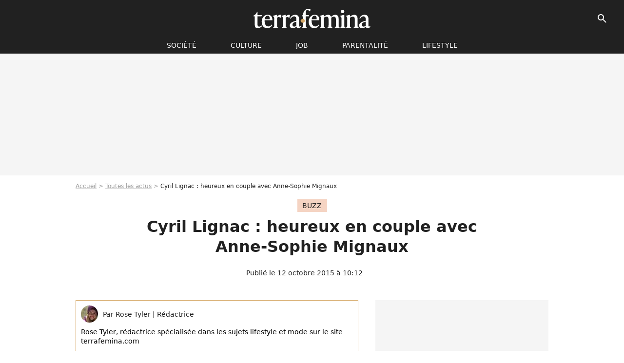

--- FILE ---
content_type: text/html; charset=UTF-8
request_url: https://www.terrafemina.com/article/cyril-lignac-heureux-en-couple-avec-anne-sophie-mignaux_a289971/1
body_size: 12494
content:
<!DOCTYPE html>
<html>
    <head>
        <meta charset="UTF-8">
        <meta name="robots" content="index,follow,max-snippet:-1,max-image-preview:large,max-video-preview:6" />
                <meta name="viewport" content="width=device-width, initial-scale=1.0, maximum-scale=1.0, minimum-scale=1.0, user-scalable=no">
        <title>Cyril Lignac : heureux en couple avec Anne-Sophie Mignaux - Terrafemina</title>
            
                                                                            
        
            <meta property="og:url" content="https://www.terrafemina.com/article/cyril-lignac-heureux-en-couple-avec-anne-sophie-mignaux_a289971/1">
    
    
    
    
                    <meta property="article:published_time" content="2015-10-12T10:12:00+02:00">
    
                    <meta property="article:modified_time" content="2015-10-12T10:12:00+02:00">
    
    
                        <meta property="article:tag" content="Buzz" />
            
        <meta name="keywords" content="" />
        <meta name="Googlebot" content="noarchive" />
        <meta name="author" content="Terrafemina" />
        <meta name="country" content="France" />
        <meta name="geo.country" content="FR" />
                <meta name="description" content="Très discret sur sa vie privée, Cyril Lignac a récemment osé la sortie officielle en amoureux lors du défilé Bonpoint à l&amp;#039;Orangerie du Jardin du Luxembourg à l&amp;#039;occasion des 40 ans de la marque le 3 octobre 2015. Un couple qui semble très amoureux." />
                        <meta name="twitter:site" content="@terrafemina" />
                    <meta property="og:type" content="article" />
        <meta name="twitter:card" content="summary_large_image" />
                <meta property="og:title" content="Cyril Lignac : heureux en couple avec Anne-Sophie Mignaux" />
        <meta name="twitter:title" content="Cyril Lignac : heureux en couple avec Anne-Sophie Mignaux" />
                        <meta property="og:description" content="Très discret sur sa vie privée, Cyril Lignac a récemment osé la sortie officielle en amoureux lors du défilé Bonpoint à l&amp;#039;Orangerie du Jardin du Luxembourg à l&amp;#039;occasion des 40 ans de la marque le 3 octobre 2015. Un couple qui semble très amoureux." />
        <meta name="twitter:description" content="Très discret sur sa vie privée, Cyril Lignac a récemment osé la sortie officielle en amoureux lors du défilé Bonpoint à l&amp;#039;Orangerie du Jardin du Luxembourg à l&amp;#039;occasion des 40 ans de la marque le 3 octobre 2015. Un couple qui semble très amoureux." />
                            <meta property="og:image" content="https://static1.terrafemina.com/articles/1/28/99/71/@/342246-cyril-lignac-diner-des-grands-chefs-1200x630-1.jpg" />
    <meta name="twitter:image" content="https://static1.terrafemina.com/articles/1/28/99/71/@/342246-cyril-lignac-diner-des-grands-chefs-1200x630-1.jpg" />
                                                
        <link rel="shortcut icon" type="image/x-icon" href="https://static1.terrafemina.com/build/tf_fr/favicon.bb8044dc.png">
        <link rel="icon" type="image/ico" href="https://static1.terrafemina.com/build/tf_fr/favicon.bb8044dc.png">

                        
                        <link rel="preload" href="https://static1.terrafemina.com/build/tf_fr/logo_brand_main.0b5ba459.svg" as="image" />
        
    
            
            
                    <link rel="preload" href="https://static1.terrafemina.com/build/tf_fr/article-7815508d75596e3709d8.css" as="style" />
        <link rel="stylesheet" href="https://static1.terrafemina.com/build/tf_fr/article-7815508d75596e3709d8.css">
    
                
        
<script type="text/javascript">
(function(global) {
    var fontCss           = localStorage.getItem('pp_font_code');
    var distantFontHash   = localStorage.getItem('pp_font_url');
    var currentFontHash   = "https\u003A\/\/static1.terrafemina.com\/build\/tf_fr\/fonts_standalone\u002D839a86215bf0d18acd64.css";

    if (fontCss && distantFontHash && (distantFontHash === currentFontHash)) {
        var style           = document.createElement('style');
            style.type      = 'text/css';
            style.innerHTML = fontCss;

        document.head.appendChild(style);
    }
}(window));
</script>

            </head>

    
    <body class="article-universe articlepage-route ">
    
                <div class="sub-body">
            

<header id="header-main" class="header-main js-header-main">
    <div class="header-top">
        <div class="header-top-left">
            <i id="header-main-menu-icon" class="header-main-menu-icon ui-icons">menu</i>
            <i id="header-main-close-icon" class="header-main-close-icon ui-icons">close2</i>
        </div>

                                <span class="js-b16 1F header-main-logo" aria-label="Accueil">
                <img
                    class="header-logo"
                    src="https://static1.terrafemina.com/build/tf_fr/logo_brand_main.0b5ba459.svg"
                    alt="Terrafemina"
                    width="202"
                    height="50"
                >
            </span>
                    
        <div class="header-top-right">
                        <div class="header-main-btn-holder">
                                    
                                                </div>
            
                                        <i id="header-main-search-icon" class="ui-icons header-main-search-icon">search</i>
                    </div>
    </div>

                        <nav id="header-nav-panel" class="header-bottom header-nav-unloaded"  data-subnav="/api/menu" >
            
                
    <div class="header-main-dropdown-container js-nav-item-holder">
        <div class="header-main-category">
                            <span class="js-b16 1FCB4A4C1FC24F424643CB433FCB21232C2C header-main-nav-link ">société</span>
            
                            <i class="header-icon-more ui-icons">chevron_bot</i>
                <i class="header-icon-next ui-icons js-btn-expand-subnav">chevron_right</i>
                    </div>

                    <div class="header-main-subcategory js-subnav-item-holder" data-key="societe"></div>
            </div>
            
                
    <div class="header-main-dropdown-container js-nav-item-holder">
        <div class="header-main-category">
                            <span class="js-b16 1FCB4A4C1F42C348CBC3C1433FCB2122262C header-main-nav-link ">Culture</span>
            
                            <i class="header-icon-more ui-icons">chevron_bot</i>
                <i class="header-icon-next ui-icons js-btn-expand-subnav">chevron_right</i>
                    </div>

                    <div class="header-main-subcategory js-subnav-item-holder" data-key="culture"></div>
            </div>
            
                
    <div class="header-main-dropdown-container js-nav-item-holder">
        <div class="header-main-category">
                            <span class="js-b16 1FCB4A4C1FCBC14AC44A46483FCB22222C header-main-nav-link ">Job</span>
            
                            <i class="header-icon-more ui-icons">chevron_bot</i>
                <i class="header-icon-next ui-icons js-btn-expand-subnav">chevron_right</i>
                    </div>

                    <div class="header-main-subcategory js-subnav-item-holder" data-key="job"></div>
            </div>
            
                
    <div class="header-main-dropdown-container js-nav-item-holder">
        <div class="header-main-category">
                            <span class="js-b16 1FCB4A4C1F4349444A49CBC23FCB262B2C header-main-nav-link ">Parentalité</span>
            
                            <i class="header-icon-more ui-icons">chevron_bot</i>
                <i class="header-icon-next ui-icons js-btn-expand-subnav">chevron_right</i>
                    </div>

                    <div class="header-main-subcategory js-subnav-item-holder" data-key="parentalite"></div>
            </div>
            
                
    <div class="header-main-dropdown-container js-nav-item-holder">
        <div class="header-main-category">
                            <span class="js-b16 1FCB4A4C1F48464443C2CBC648433FCB212B2521 header-main-nav-link ">Lifestyle</span>
            
                            <i class="header-icon-more ui-icons">chevron_bot</i>
                <i class="header-icon-next ui-icons js-btn-expand-subnav">chevron_right</i>
                    </div>

                    <div class="header-main-subcategory js-subnav-item-holder" data-key="lifestyle"></div>
            </div>
</nav>
            
        <div id="header-main-search-container" class="header-main-search-container">
        <div id="header-main-search-canceled" class="header-main-search-canceled">Annuler</div>

        
<form method="post" action="/rechercher" class="search-form js-search">
    <label for="search_bar" class="search-form-label" aria-label="Rechercher sur Terrafemina"><i class="search-form-picto ui-icons">search</i></label>
    <input
        id="search_bar"
        name="q"
        type="text"
        class="search-form-input js-input-txt"
        placeholder="Rechercher sur Terrafemina"
    />
    <button type="submit" class="search-form-submit js-submit-form" disabled aria-label="__label.header.search.submit">
        OK
    </button>
</form></div>
    </header>
                    
            
    

                            



    


<div class="ad-placement ad-placement-header ad-placeholder">
                    <div class="ad-logo"></div>    
    <div class="ad-container">
        
                    <div class="ad-item "
                id="jad-header-01"
                data-position="header"
                data-device="all"
                data-keywords="%7B%22special-targeting%22%3A%22header%22%7D">
            </div>
            </div>
</div>

            
            <main class="main-content" id="main-content">
                            <div class="breadcrumb">
    <a class="item" href="/">Accueil</a><a class="item" href="/news/1">Toutes les actus</a><h1 class="item" role="heading" aria-level="1">Cyril Lignac : heureux en couple avec Anne-Sophie Mignaux</h1></div>            
                                

<div class="article-title-container mg-container">
            <div class="article-title-label">
            
                                    
                    
        
            
        
        
            <span class="label label-type-univers">
                    Buzz
                </span>
    
            
            
                    </div>
    
                                                        
    
    
    
    <div class="title-page-container"
            >
                <div class="title-page-text">
        Cyril Lignac : heureux en couple avec Anne-Sophie Mignaux</div></div>


    
    <div class="article-title-published-container">
        <span class="article-title-published">
                            Publié le  12 octobre 2015 à 10:12
                    </span>
                    



<div class="share-container js-share"
            data-title="Cyril Lignac : heureux en couple avec Anne-Sophie Mignaux"
    
    
    
                
                                            
                            
         data-jan="{&quot;eventAction&quot;:[&quot;click&quot;],&quot;eventName&quot;:&quot;social_share&quot;,&quot;position_name&quot;:&quot;social_share_button&quot;}"
    
>
    <div class="icon-container article-title-share ">
        <i class="ui-icons icon-share icon-share">share</i>
    </div>

            <span class="txt-container">Partager</span>
    </div>
            </div>
</div>



                                <div class="gd-2-cols">
                                        <div class="left-col">
                            <section class="article-container">
                                        
            
        <div class="author-article-bio-container mg-content">
            <div class="author-article-bio-link-container">
                <img src="https://static1.terrafemina.com/authors/2/64/2/@/642-568ba6436f75f-35x35-1.jpg"
                    class="author-article-picture"
                    width="35"
                    height="35"
                />

                <span class="author-article-bio-link-span">
                    Par

                    <span class="author-article-bio-name">
                                            Rose  Tyler
                                        </span>

                    |

                    <span class="author-article-bio-status">
                                            Rédactrice
                                        </span>
                </span>
            </div>

                        <div class="author-article-bio-description">
                Rose Tyler, rédactrice spécialisée dans les sujets lifestyle et mode sur le site terrafemina.com
            </div>
            
                                                </div>
                        
                    
<div class="article-headline mg-content">
    Très discret sur sa vie privée, Cyril Lignac a récemment osé la sortie officielle en amoureux lors du défilé Bonpoint à l'Orangerie du Jardin du Luxembourg à l'occasion des 40 ans de la marque le 3 octobre 2015. Un couple qui semble très amoureux.
</div>
        
        <div class="mg-container js-editorial-content" id="article-content">
            
    <div data-src="https://printaudio.360.audion.fm/public/playerScripts/v1/collections/b1cJFL8lGRdd/player.js" class="audion-reader mg-content" id="audion_player_placeholder"></div>
                
        
        
        
        
    <div class="main-media-container mg-content">
                    
            
            

        


        
<div class="player-container js-media-player player-main"  id="player-main">
                                                        
                    <div class="player-item"
        
                    data-playlist-id="x9qkpk"
        
                    data-media-id="0"
        
        
                    data-position="playertop"
        
                    data-smart-mute="1"
        
        data-player-id="x1j452"
    >
        <div class="player-anchor" >
                            <img class="player-thumbnail" src="https://static1.terrafemina.com/articles/1/28/99/71/@/342246-cyril-lignac-diner-des-grands-chefs-580x326-1.jpg" width="580" height="326" >
                    </div>
    </div>
                        
                </div>

                                </div>







    
                            

    

    
    

<div class="ad-placement ad-placement-atf mg-content ad-only-mobile ad-placeholder ad-entitled">
                    <div class="ad-logo"></div>    
    <div class="ad-container">
                                <div class="ad-title">La suite après la publicité</div>
        
                    <div class="ad-item "
                id="jad-atf_mobile-01"
                data-position="rectangle_atf"
                data-device="mobile"
                data-keywords="%5B%5D">
            </div>
            </div>
</div>

                                            
                                            
                        
        
                        <div class="block-text">
            <p>Alors que la quatrième saison de l'émission "Le meilleur pâtissier" débutera dans quelques jours sur M6, Cyril Lignac – <a href="/article/cyril-lignac-le-chef-chouchou-des-francais-est-il-en-couple-ou-celibataire-_a231362/1">habituellement très réservé au sujet de sa vie privée</a> – a fait une apparition publique en compagnie de compagne lors du défilé Bonpoint à l'Orangerie du Jardin du Luxembourg à l'occasion des 40 ans de la marque le 3 octobre 2015. Une façon d'officialiser sa belle histoire d'amour avec Anne-Sophie Mignaux si l'on se fie au site BestImage qui publie le cliché du couple.</p><p>Un couple qui vivrait le parfait amour depuis quelques mois seulement puisqu'Anne-Sophie Mignaux était en couple avec Emmanuel Perrotin au début de l'année 2015. Pour le moment, ni la consultante mode ni le célèbre cuisinier ne se sont exprimés au sujet de ce coup de coeur mutuel.</p><div class="title-h2">Des envies de paternité</div><p>Déjà en 2013, <a href="/article/cyril-lignac-bientot-papan_a164872/1">Cyril Lignac confiait son envie de devenir papa</a> dans les années à venir, même s'il avouait manquer terriblement de temps et surtout ne pas encore avoir rencontré la bonne personne :</p><p>"Hein, moi ? Je viens d'ouvrir une deuxième pâtisserie dans Paris [...] c'est déjà bien non ? Bon, bien sûr, j'ai envie d'avoir un enfant, comme la plupart des gens, mais il faut laisser la nature faire les choses..."</p><p>Voilà qui est peut-être chose faite grâce à la pétillante Anne-Sophie Mignaux qui est de son côté déjà maman. Une belle occasion pour Cyril Lignac de s'entraîner un peu à la paternité avant de se lancer !</p>
        </div>
        
                    
        </div>
    </section>

        
        <section class="mg-container js-embed" data-type="outbrain">
                <!-- OUTBRAIN -->
<div class="OUTBRAIN"
     data-src="https://www.terrafemina.com/article/cyril-lignac-heureux-en-couple-avec-anne-sophie-mignaux_a289971/1"
     data-widget-id="AR_6"
     data-ob-template="terrafemina"
></div>
<!-- OUTBRAIN -->

    </section>

            <section class="mg-container" >
                            
                
                    
    
    
    
    <div class="title-section-container"
            >
                <div class="title-section-text">
        Mots clés</div></div>



            
                                        <a class="tag-card" href="/tag/buzz_t2472">
            Buzz
        </a>
                                            <span class="js-b16 1FCB4A4C1FC0434FC048433FCB2A2B2021 tag-card">
            people
        </span>
            </section>
                        </div>
                    
                                        <div class="right-col">
                                                                                


    
    

    
<div class="ad-placement ad-placement-atf mg-container ad-only-desk ad-placeholder ad-sticky">
                    <div class="ad-logo"></div>    
    <div class="ad-container">
        
                    <div class="ad-item "
                id="jad-atf_desktop-01"
                data-position="rectangle_atf"
                data-device="desktop"
                data-keywords="%5B%5D">
            </div>
            </div>
</div>

     
    
    
    <section class="rc-section mg-container">
                            
                
                    
    
    
    
    <div class="title-section-container"
            >
                <div class="title-section-text">
        Sur le même thème</div></div>


    
    <div class="rc-content gd gd-gap-15 gd-s-1">
                                    




        












                



    


    


                        








<article class="news-card news-card-1 news-card-row"     >
    <!-- news card picture -->
                        
            
                    
        
                    
                
                
    
    
    
    
        
                
        <figure class="thumbnail news-card-picture thumbnail-1-1 thumbnail-cover"
                    >
                                    
                            
            
                            
        <img class="thumb-img-100 thumb-img"
            src="https://static1.terrafemina.com/uploads/49/8f/9c/8d/7ecdaa192fd123b6-105x105-1.jpg"
            alt="Il a caché son homosexualité à cause de ses origines ? Le secret de cette popstar des années 90 enfin révélé des années après sa disparition"
            width="105"
            height="105"
            loading="lazy"
                
            role="presentation"
        />

            
        
        
                </figure>

        
            
    <div class="news-card-info">
                                                        <div class="news-card-label-container">
                                                                                    
                    
        
            
        
        
            <span class="label label-type-univers">
                    musique
                </span>
    
                                            </div>
                            
                                                
                                                    <div
                    class="news-card-title"
                                    >

                                            <a href="/article/il-a-cache-son-homosexualite-a-cause-de-ses-origines-le-secret-de-cette-popstar-des-annees-90-enfin-revele-des-annees-apres-sa-disparition_a376406/1" class="news-card-link"      role="link" aria-label="Il a caché son homosexualité à cause de ses origines ? Le secret de cette popstar des années 90 enfin révélé des années après sa disparition">Il a caché son homosexualité à cause de ses origines ? Le secret de cette popstar des années 90 enfin révélé des années après sa disparition</a>
                    
                </div>
                            
                                                
                                                        <div class="news-card-date">16 septembre 2025</div>
                                        </div>
</article>

                            




        












                



    


    


                        








<article class="news-card news-card-1 news-card-row"     >
    <!-- news card picture -->
                        
            
                    
        
                    
                
                
    
    
    
    
        
                
        <figure class="thumbnail news-card-picture thumbnail-1-1 thumbnail-cover"
                    >
                                    
                            
            
                            
        <img class="thumb-img-100 thumb-img"
            src="https://static1.terrafemina.com/uploads/57/0f/97/0c/d0d4bb2581c12f59-105x105-1.jpg"
            alt="&quot;Trop sexy&quot; : Zac Efron en couple avec cette actrice culte des années 2010 ? Les fans sont sidérés par ces images des stars en maillot de bain et bikini"
            width="105"
            height="105"
            loading="lazy"
                
            role="presentation"
        />

            
        
        
                </figure>

        
            
    <div class="news-card-info">
                                                        <div class="news-card-label-container">
                                                                                    
                    
        
            
        
        
            <span class="label label-type-univers">
                    series
                </span>
    
                                            </div>
                            
                                                
                                                    <div
                    class="news-card-title"
                                    >

                                            <a href="/article/trop-sexy-zac-efron-en-couple-avec-cette-actrice-culte-des-annees-2010-les-fans-sont-sideres-par-ces-images-des-stars-en-maillot-de-bain-et-bikini_a376438/1" class="news-card-link"      role="link" aria-label="&quot;Trop sexy&quot; : Zac Efron en couple avec cette actrice culte des années 2010 ? Les fans sont sidérés par ces images des stars en maillot de bain et bikini">&quot;Trop sexy&quot; : Zac Efron en couple avec cette actrice culte des années 2010 ? Les fans sont sidérés par ces images des stars en maillot de bain et bikini</a>
                    
                </div>
                            
                                                
                                                        <div class="news-card-date">19 septembre 2025</div>
                                        </div>
</article>

                            




        












                



    


    


                        








<article class="news-card news-card-1 news-card-row"     >
    <!-- news card picture -->
                        
            
                    
        
                    
                
                
    
    
    
    
        
                
        <figure class="thumbnail news-card-picture thumbnail-1-1 thumbnail-cover"
                    >
                                    
                            
            
                            
        <img class="thumb-img-100 thumb-img"
            src="https://static1.terrafemina.com/uploads/4b/62/09/6d/a94a98a264858828-105x105-1.jpg"
            alt="&quot;Elle peut trouver mieux&quot; : ce couple-star très culte des années 2010 se sépare après 5 ans de relation, les fans réagissent intensément"
            width="105"
            height="105"
            loading="lazy"
                
            role="presentation"
        />

            
        
        
                </figure>

        
            
    <div class="news-card-info">
                                                        <div class="news-card-label-container">
                                                                                    
                    
        
            
        
        
            <span class="label label-type-univers">
                    people
                </span>
    
                                            </div>
                            
                                                
                                                    <div
                    class="news-card-title"
                                    >

                                            <a href="/article/elle-peut-trouver-mieux-ce-couple-star-tres-culte-des-annees-2010-se-separe-apres-5-ans-de-relation-les-fans-reagissent-intensement_a376381/1" class="news-card-link"      role="link" aria-label="&quot;Elle peut trouver mieux&quot; : ce couple-star très culte des années 2010 se sépare après 5 ans de relation, les fans réagissent intensément">&quot;Elle peut trouver mieux&quot; : ce couple-star très culte des années 2010 se sépare après 5 ans de relation, les fans réagissent intensément</a>
                    
                </div>
                            
                                                
                                                        <div class="news-card-date">12 septembre 2025</div>
                                        </div>
</article>

                            




        












                



    


    


                        








<article class="news-card news-card-1 news-card-row"     >
    <!-- news card picture -->
                        
            
                    
        
                    
                
                
    
    
    
    
        
                
        <figure class="thumbnail news-card-picture thumbnail-1-1 thumbnail-cover"
                    >
                                    
                            
            
                            
        <img class="thumb-img-100 thumb-img"
            src="https://static1.terrafemina.com/uploads/cc/3e/6d/3c/7920ce52c6c1f04f-105x105-1.jpg"
            alt="&quot;Elle a morflé&quot;, &quot;Il l&#039;a contaminée ?&quot; : l&#039;un des couples les plus sulfureux des années 2000 se reforme sur le tapis rouge et subit la haine des internautes"
            width="105"
            height="105"
            loading="lazy"
                
            role="presentation"
        />

            
        
        
                </figure>

        
            
    <div class="news-card-info">
                                                        <div class="news-card-label-container">
                                                                                    
                    
        
            
        
        
            <span class="label label-type-univers">
                    couple
                </span>
    
                                            </div>
                            
                                                
                                                    <div
                    class="news-card-title"
                                    >

                                            <a href="/article/elle-a-morfle-il-la-contaminee-lun-des-couples-les-plus-sulfureux-des-annees-2000-se-reforme-sur-le-tapis-rouge-et-subit-la-haine-des-internautes_a376385/1" class="news-card-link"      role="link" aria-label="&quot;Elle a morflé&quot;, &quot;Il l&#039;a contaminée ?&quot; : l&#039;un des couples les plus sulfureux des années 2000 se reforme sur le tapis rouge et subit la haine des internautes">&quot;Elle a morflé&quot;, &quot;Il l&#039;a contaminée ?&quot; : l&#039;un des couples les plus sulfureux des années 2000 se reforme sur le tapis rouge et subit la haine des internautes</a>
                    
                </div>
                            
                                                
                                                        <div class="news-card-date">12 septembre 2025</div>
                                        </div>
</article>

                            




        












                



    


    


                        








<article class="news-card news-card-1 news-card-row"     >
    <!-- news card picture -->
                        
            
                    
        
                    
                
                
    
    
    
    
        
                
        <figure class="thumbnail news-card-picture thumbnail-1-1 thumbnail-cover"
                    >
                                    
                            
            
                            
        <img class="thumb-img-100 thumb-img"
            src="https://static1.terrafemina.com/uploads/b3/ff/1e/7a/0801eaf3d42b1e3d-105x105-2.jpg"
            alt="&quot;Arrête de put*** flirter avec mon fiancé&quot; : Sophie Turner révèle avoir provoqué la rupture d&#039;un couple phare d&#039;Hollywood (et c&#039;est fou)"
            width="105"
            height="105"
            loading="lazy"
                
            role="presentation"
        />

            
        
        
                </figure>

        
            
    <div class="news-card-info">
                                                        <div class="news-card-label-container">
                                                                                    
                    
        
            
        
        
            <span class="label label-type-univers">
                    people
                </span>
    
                                            </div>
                            
                                                
                                                    <div
                    class="news-card-title"
                                    >

                                            <span class="js-b16 [base64] news-card-link" role="link" aria-label="&quot;Arr&ecirc;te de put*** flirter avec mon fianc&eacute;&quot; : Sophie Turner r&eacute;v&egrave;le avoir provoqu&eacute; la rupture d&#039;un couple phare d&#039;Hollywood (et c&#039;est fou)">&quot;Arrête de put*** flirter avec mon fiancé&quot; : Sophie Turner révèle avoir provoqué la rupture d&#039;un couple phare d&#039;Hollywood (et c&#039;est fou)</span>
                    
                </div>
                            
                                                
                                                        <div class="news-card-date">16 août 2025</div>
                                        </div>
</article>

                            




        












                



    


    


                        








<article class="news-card news-card-1 news-card-row"     >
    <!-- news card picture -->
                        
            
                    
        
                    
                
                
    
    
    
    
        
                
        <figure class="thumbnail news-card-picture thumbnail-1-1 thumbnail-cover"
                    >
                                    
                            
            
                            
        <img class="thumb-img-100 thumb-img"
            src="https://static1.terrafemina.com/uploads/33/93/f2/39/72fad81d47370fa1-105x105-1.jpg"
            alt="Scènes de sexe gratuites, &quot;femmes-objets humiliées&quot; : Sophie Marceau dénonce les perversions du ciné français des années 80"
            width="105"
            height="105"
            loading="lazy"
                
            role="presentation"
        />

            
        
        
                </figure>

        
            
    <div class="news-card-info">
                                                        <div class="news-card-label-container">
                                                                                    
                    
        
            
        
        
            <span class="label label-type-univers">
                    Culture
                </span>
    
                                            </div>
                            
                                                
                                                    <div
                    class="news-card-title"
                                    >

                                            <span class="js-b16 [base64] news-card-link" role="link" aria-label="Sc&egrave;nes de sexe gratuites, &quot;femmes-objets humili&eacute;es&quot; : Sophie Marceau d&eacute;nonce les perversions du cin&eacute; fran&ccedil;ais des ann&eacute;es 80">Scènes de sexe gratuites, &quot;femmes-objets humiliées&quot; : Sophie Marceau dénonce les perversions du ciné français des années 80</span>
                    
                </div>
                            
                                                
                                                        <div class="news-card-date">13 janvier 2026</div>
                                        </div>
</article>

                        </div>

                        </section>
     
    
    
    <section class="rc-section mg-container">
                            
                
                    
    
    
    
    <div class="title-section-container"
            >
                <div class="title-section-text">
        Les articles similaires</div></div>


    
    <div class="rc-content gd gd-gap-15 gd-s-1">
                                    




        












                



    


    


                        








<article class="news-card news-card-1 news-card-row"     >
    <!-- news card picture -->
                        
            
                    
        
                    
                
                
    
    
    
    
        
                
        <figure class="thumbnail news-card-picture thumbnail-1-1 thumbnail-cover"
                    >
                                    
                            
            
                            
        <img class="thumb-img-100 thumb-img"
            src="https://static1.terrafemina.com/uploads/61/7d/c6/7b/62e330ee8aac09df-105x105-1.jpg"
            alt="&quot;J&#039;avais compté les capotes&quot; : trompée par ce célèbre humoriste, cette star de télé-réalité se confie sans filtre sur les raisons de leur rupture"
            width="105"
            height="105"
            loading="lazy"
                
            role="presentation"
        />

            
        
        
                </figure>

        
            
    <div class="news-card-info">
                                                        <div class="news-card-label-container">
                                                                                    
                    
        
            
        
        
            <span class="label label-type-univers">
                    News essentielles
                </span>
    
                                            </div>
                            
                                                
                                                    <div
                    class="news-card-title"
                                    >

                                            <a href="/article/javais-compte-les-capotes-trompee-par-ce-celebre-humoriste-cette-star-de-tele-realite-se-confie-sans-filtre-sur-les-raisons-de-leur-rupture_a376391/1" class="news-card-link"      role="link" aria-label="&quot;J&#039;avais compté les capotes&quot; : trompée par ce célèbre humoriste, cette star de télé-réalité se confie sans filtre sur les raisons de leur rupture">&quot;J&#039;avais compté les capotes&quot; : trompée par ce célèbre humoriste, cette star de télé-réalité se confie sans filtre sur les raisons de leur rupture</a>
                    
                </div>
                            
                                                
                                                        <div class="news-card-date">13 septembre 2025</div>
                                        </div>
</article>

                            




        












                



    


    


                        








<article class="news-card news-card-1 news-card-row"     >
    <!-- news card picture -->
                        
            
                    
        
                    
                
                
    
    
    
    
        
                
        <figure class="thumbnail news-card-picture thumbnail-1-1 thumbnail-cover"
                    >
                                    
                            
            
                            
        <img class="thumb-img-100 thumb-img"
            src="https://static1.terrafemina.com/uploads/c2/97/d0/d2/380663a7a07eb6d7-105x105-1.jpg"
            alt="&quot;Qu&#039;est-ce qui lui est arrivé ?&quot;, &quot;Elle mange bien à la cantine&quot; : Léa Seydoux dévoile ses courbes dans une robe transparente et s&#039;attire les critiques des grossophobes"
            width="105"
            height="105"
            loading="lazy"
                
            role="presentation"
        />

            
        
        
                </figure>

        
            
    <div class="news-card-info">
                                                        <div class="news-card-label-container">
                                                                                    
                    
        
            
        
        
            <span class="label label-type-univers">
                    News essentielles
                </span>
    
                                            </div>
                            
                                                
                                                    <div
                    class="news-card-title"
                                    >

                                            <a href="/article/quest-ce-qui-lui-est-arrive-elle-mange-bien-a-la-cantine-lea-seydoux-devoile-ses-courbes-dans-une-robe-transparente-et-sattire-les-critiques-des-grossophobes_a376331/1" class="news-card-link"      role="link" aria-label="&quot;Qu&#039;est-ce qui lui est arrivé ?&quot;, &quot;Elle mange bien à la cantine&quot; : Léa Seydoux dévoile ses courbes dans une robe transparente et s&#039;attire les critiques des grossophobes">&quot;Qu&#039;est-ce qui lui est arrivé ?&quot;, &quot;Elle mange bien à la cantine&quot; : Léa Seydoux dévoile ses courbes dans une robe transparente et s&#039;attire les critiques des grossophobes</a>
                    
                </div>
                            
                                                
                                                        <div class="news-card-date">7 septembre 2025</div>
                                        </div>
</article>

                            




        












                



    


    


                        








<article class="news-card news-card-1 news-card-row"     >
    <!-- news card picture -->
                        
            
                    
        
                    
                
                
    
    
    
    
        
                
        <figure class="thumbnail news-card-picture thumbnail-1-1 thumbnail-cover"
                    >
                                    
                            
            
                            
        <img class="thumb-img-100 thumb-img"
            src="https://static1.terrafemina.com/uploads/0c/2b/4a/5c/db59f5c6b0a8b7bf-105x105-2.jpg"
            alt="&quot;Pour qui se prend-t-elle ?&quot; : Marion Cotillard suscite la polémique face à Reese Witherspoon pour une raison très précise"
            width="105"
            height="105"
            loading="lazy"
                
            role="presentation"
        />

            
        
        
                </figure>

        
            
    <div class="news-card-info">
                                                        <div class="news-card-label-container">
                                                                                    
                    
        
            
        
        
            <span class="label label-type-univers">
                    people
                </span>
    
                                            </div>
                            
                                                
                                                    <div
                    class="news-card-title"
                                    >

                                            <a href="/article/pour-qui-se-prend-t-elle-marion-cotillard-suscite-la-polemique-face-a-reese-witherspoon-pour-une-raison-tres-precise_a376373/1" class="news-card-link"      role="link" aria-label="&quot;Pour qui se prend-t-elle ?&quot; : Marion Cotillard suscite la polémique face à Reese Witherspoon pour une raison très précise">&quot;Pour qui se prend-t-elle ?&quot; : Marion Cotillard suscite la polémique face à Reese Witherspoon pour une raison très précise</a>
                    
                </div>
                            
                                                
                                                        <div class="news-card-date">11 septembre 2025</div>
                                        </div>
</article>

                            




        












                



    


    


                        








<article class="news-card news-card-1 news-card-row"     >
    <!-- news card picture -->
                        
            
                    
        
                    
                
                
    
    
    
    
        
                
        <figure class="thumbnail news-card-picture thumbnail-1-1 thumbnail-cover"
                    >
                                    
                            
            
                            
        <img class="thumb-img-100 thumb-img"
            src="https://static1.terrafemina.com/uploads/5f/29/54/0d/3d3264c14e7e4d13-105x105-1.jpg"
            alt="Jessica Alba, 44 ans, s&#039;affiche en bikini string sexy avec son copain de 10 ans de moins... Et ça fait réagir Internet !"
            width="105"
            height="105"
            loading="lazy"
                
            role="presentation"
        />

            
        
        
                </figure>

        
            
    <div class="news-card-info">
                                                        <div class="news-card-label-container">
                                                                                    
                    
        
            
        
        
            <span class="label label-type-univers">
                    people
                </span>
    
                                            </div>
                            
                                                
                                                    <div
                    class="news-card-title"
                                    >

                                            <a href="/article/jessica-alba-44-ans-s-affiche-en-bikini-string-sexy-avec-son-copain-de-10-ans-de-moins-et-ca-fait-reagir-internet_a376821/1" class="news-card-link"      role="link" aria-label="Jessica Alba, 44 ans, s&#039;affiche en bikini string sexy avec son copain de 10 ans de moins... Et ça fait réagir Internet !">Jessica Alba, 44 ans, s&#039;affiche en bikini string sexy avec son copain de 10 ans de moins... Et ça fait réagir Internet !</a>
                    
                </div>
                            
                                                
                                                        <div class="news-card-date">30 novembre 2025</div>
                                        </div>
</article>

                            




        












                



    


    


                        








<article class="news-card news-card-1 news-card-row"     >
    <!-- news card picture -->
                        
            
                    
        
                    
                
                
    
    
    
    
        
                
        <figure class="thumbnail news-card-picture thumbnail-1-1 thumbnail-cover"
                    >
                                    
                            
            
                            
        <img class="thumb-img-100 thumb-img"
            src="https://static1.terrafemina.com/uploads/26/e1/6d/c8/5795c528b7228f9c-105x105-2.jpg"
            alt="&quot;Elle a vieilli&quot;, &quot;Encore une robe sous-vêtements&quot;, &quot;Vulgaire&quot; : Laetitia Casta ose une tenue audacieuse et subit les critiques des internautes"
            width="105"
            height="105"
            loading="lazy"
                
            role="presentation"
        />

            
        
        
                </figure>

        
            
    <div class="news-card-info">
                                                        <div class="news-card-label-container">
                                                                                    
                    
        
            
        
        
            <span class="label label-type-univers">
                    News essentielles
                </span>
    
                                            </div>
                            
                                                
                                                    <div
                    class="news-card-title"
                                    >

                                            <span class="js-b16 [base64] news-card-link" role="link" aria-label="&quot;Elle a vieilli&quot;, &quot;Encore une robe sous-v&ecirc;tements&quot;, &quot;Vulgaire&quot; : Laetitia Casta ose une tenue audacieuse et subit les critiques des internautes">&quot;Elle a vieilli&quot;, &quot;Encore une robe sous-vêtements&quot;, &quot;Vulgaire&quot; : Laetitia Casta ose une tenue audacieuse et subit les critiques des internautes</span>
                    
                </div>
                            
                                                
                                                        <div class="news-card-date">27 septembre 2025</div>
                                        </div>
</article>

                            




        












                



    


    


                        








<article class="news-card news-card-1 news-card-row"     >
    <!-- news card picture -->
                        
            
                    
        
                    
                
                
    
    
    
    
        
                
        <figure class="thumbnail news-card-picture thumbnail-1-1 thumbnail-cover"
                    >
                                    
                            
            
                            
        <img class="thumb-img-100 thumb-img"
            src="https://static1.terrafemina.com/uploads/11/4a/84/ff/0b6e3847a9b35da0-105x105-1.jpg"
            alt="&quot;Trop de botox&quot;, &quot;bouffie&quot; : Virginie Efira, 48 ans, fait polémique sur les réseaux sociaux et les haters s’en donnent à cœur joie"
            width="105"
            height="105"
            loading="lazy"
                
            role="presentation"
        />

            
        
        
                </figure>

        
            
    <div class="news-card-info">
                                                        <div class="news-card-label-container">
                                                                                    
                    
        
            
        
        
            <span class="label label-type-univers">
                    people
                </span>
    
                                            </div>
                            
                                                
                                                    <div
                    class="news-card-title"
                                    >

                                            <span class="js-b16 [base64] news-card-link" role="link" aria-label="&quot;Trop de botox&quot;, &quot;bouffie&quot; : Virginie Efira, 48 ans, fait pol&eacute;mique sur les r&eacute;seaux sociaux et les haters s&rsquo;en donnent &agrave; c&oelig;ur joie">&quot;Trop de botox&quot;, &quot;bouffie&quot; : Virginie Efira, 48 ans, fait polémique sur les réseaux sociaux et les haters s’en donnent à cœur joie</span>
                    
                </div>
                            
                                                
                                                        <div class="news-card-date">1 novembre 2025</div>
                                        </div>
</article>

                        </div>

                        </section>




    

    
<div class="ad-placement ad-placement-mtf mg-container ad-placeholder ad-sticky">
                    <div class="ad-logo"></div>    
    <div class="ad-container">
        
                    <div class="ad-item "
                id="jad-mtf-01"
                data-position="rectangle_mtf"
                data-device="all"
                data-keywords="%5B%5D">
            </div>
            </div>
</div>

     
    
    
    <section class="rc-section mg-container">
                            
                
                    
    
    
    
    <div class="title-section-container"
            >
                <div class="title-section-text">
        Dernières actualités</div></div>


    
    <div class="rc-content gd gd-gap-15 gd-s-1 mg-content">
                                    




        












                



    


    


                        








<article class="news-card news-card-1 news-card-row"     >
    <!-- news card picture -->
                        
            
                    
        
                    
                
                
    
    
    
    
        
                
        <figure class="thumbnail news-card-picture thumbnail-1-1 thumbnail-cover"
                    >
                                    
                            
            
                            
        <img class="thumb-img-100 thumb-img"
            src="https://static1.terrafemina.com/uploads/e7/85/6b/87/6251251f7eb37637-105x105-1.jpg"
            alt="&quot;Aussi sexy que Britney&quot;, &quot;Pourquoi toujours nue ?&quot; : cette popstar iconique en sous-vêtements sur scène divise mais fascine"
            width="105"
            height="105"
            loading="lazy"
                
            role="presentation"
        />

            
        
        
                </figure>

        
            
    <div class="news-card-info">
                                                        <div class="news-card-label-container">
                                                                                    
                    
        
            
        
        
            <span class="label label-type-univers">
                    star
                </span>
    
                                            </div>
                            
                                                
                                                    <div
                    class="news-card-title"
                                    >

                                            <a href="/article/aussi-sexy-que-britney-pourquoi-toujours-nue-cette-popstar-iconique-en-sous-vetements-sur-scene-divise-mais-fascine_a377106/1" class="news-card-link"      role="link" aria-label="&quot;Aussi sexy que Britney&quot;, &quot;Pourquoi toujours nue ?&quot; : cette popstar iconique en sous-vêtements sur scène divise mais fascine">&quot;Aussi sexy que Britney&quot;, &quot;Pourquoi toujours nue ?&quot; : cette popstar iconique en sous-vêtements sur scène divise mais fascine</a>
                    
                </div>
                            
                                                
                                                        <div class="news-card-date">13:00</div>
                                        </div>
</article>

                            




        












                



    


    


                        








<article class="news-card news-card-1 news-card-row"     >
    <!-- news card picture -->
                        
            
                    
        
                    
                
                
    
    
    
    
        
                
        <figure class="thumbnail news-card-picture thumbnail-1-1 thumbnail-cover"
                    >
                                    
                            
            
                            
        <img class="thumb-img-100 thumb-img"
            src="https://static1.terrafemina.com/uploads/56/b1/ac/8c/ffedb7a9c381df25-105x105-1.jpg"
            alt="“Elle n’a qu’un seul talent, ses…” : Sydney Sweeney en lingerie sexy répond aux haters et revendique son corps"
            width="105"
            height="105"
            loading="lazy"
                
            role="presentation"
        />

            
        
        
                </figure>

        
            
    <div class="news-card-info">
                                                        <div class="news-card-label-container">
                                                                                    
                    
        
            
        
        
            <span class="label label-type-univers">
                    mode
                </span>
    
                                            </div>
                            
                                                
                                                    <div
                    class="news-card-title"
                                    >

                                            <a href="/article/elle-n-a-qu-un-seul-talent-ses-sydney-sweeney-en-lingerie-sexy-repond-aux-haters-et-revendique-son-corps_a377105/1" class="news-card-link"      role="link" aria-label="“Elle n’a qu’un seul talent, ses…” : Sydney Sweeney en lingerie sexy répond aux haters et revendique son corps">“Elle n’a qu’un seul talent, ses…” : Sydney Sweeney en lingerie sexy répond aux haters et revendique son corps</a>
                    
                </div>
                            
                                                
                                                        <div class="news-card-date">11:00</div>
                                        </div>
</article>

                            




        












                



    


    


                        








<article class="news-card news-card-1 news-card-row"     >
    <!-- news card picture -->
                        
            
                    
        
                    
                
                
    
    
    
    
        
                
        <figure class="thumbnail news-card-picture thumbnail-1-1 thumbnail-cover"
                    >
                                    
                            
            
                            
        <img class="thumb-img-100 thumb-img"
            src="https://static1.terrafemina.com/uploads/af/cf/22/e6/94e008d54d5dab6a-105x105-1.jpg"
            alt="&quot;On vous voit nue...&quot; : Sophie Marceau réjouissante sur ces images d&#039;archives assume sa &quot;sensualité&quot; (et sonne les machos)"
            width="105"
            height="105"
            loading="lazy"
                
            role="presentation"
        />

            
        
        
                </figure>

        
            
    <div class="news-card-info">
                                                        <div class="news-card-label-container">
                                                                                    
                    
        
            
        
        
            <span class="label label-type-univers">
                    people
                </span>
    
                                            </div>
                            
                                                
                                                    <div
                    class="news-card-title"
                                    >

                                            <a href="/article/on-vous-voit-nue-sophie-marceau-rejouissante-sur-ces-images-d-archives-assume-sa-sensualite-et-sonne-les-machos_a377099/1" class="news-card-link"      role="link" aria-label="&quot;On vous voit nue...&quot; : Sophie Marceau réjouissante sur ces images d&#039;archives assume sa &quot;sensualité&quot; (et sonne les machos)">&quot;On vous voit nue...&quot; : Sophie Marceau réjouissante sur ces images d&#039;archives assume sa &quot;sensualité&quot; (et sonne les machos)</a>
                    
                </div>
                            
                                                
                                                        <div class="news-card-date">30 janvier 2026</div>
                                        </div>
</article>

                            




        












                



    


    


                        








<article class="news-card news-card-1 news-card-row"     >
    <!-- news card picture -->
                        
            
                    
        
                    
                
                
    
    
    
    
        
                
        <figure class="thumbnail news-card-picture thumbnail-1-1 thumbnail-cover"
                    >
                                    
                            
            
                            
        <img class="thumb-img-100 thumb-img"
            src="https://static1.terrafemina.com/uploads/37/76/14/90/2c5086c903d84c72-105x105-1.jpg"
            alt="En string et manteau de fourrure, Heidi Klum tease sa nouvelle chanson (et ça ne laisse personne indifférent)"
            width="105"
            height="105"
            loading="lazy"
                
            role="presentation"
        />

            
        
        
                </figure>

        
            
    <div class="news-card-info">
                                                        <div class="news-card-label-container">
                                                                                    
                    
        
            
        
        
            <span class="label label-type-univers">
                    people
                </span>
    
                                            </div>
                            
                                                
                                                    <div
                    class="news-card-title"
                                    >

                                            <a href="/article/en-string-et-manteau-de-fourrure-heidi-klum-tease-sa-nouvelle-chanson-et-ca-ne-laisse-personne-indifferent_a377101/1" class="news-card-link"      role="link" aria-label="En string et manteau de fourrure, Heidi Klum tease sa nouvelle chanson (et ça ne laisse personne indifférent)">En string et manteau de fourrure, Heidi Klum tease sa nouvelle chanson (et ça ne laisse personne indifférent)</a>
                    
                </div>
                            
                                                
                                                        <div class="news-card-date">30 janvier 2026</div>
                                        </div>
</article>

                            




        












                



    


    


                        








<article class="news-card news-card-1 news-card-row"     >
    <!-- news card picture -->
                        
            
                    
        
                    
                
                
    
    
    
    
        
                
        <figure class="thumbnail news-card-picture thumbnail-1-1 thumbnail-cover"
                    >
                                    
                            
            
                            
        <img class="thumb-img-100 thumb-img"
            src="https://static1.terrafemina.com/uploads/e7/1a/6d/94/63f2eb970794eb3b-105x105-1.jpg"
            alt="&quot;Nous les actrices on est traitées comme de la merde&quot; : Kristen Stewart dénonce le cinéma et le patriarcat"
            width="105"
            height="105"
            loading="lazy"
                
            role="presentation"
        />

            
        
        
                </figure>

        
            
    <div class="news-card-info">
                                                        <div class="news-card-label-container">
                                                                                    
                    
        
            
        
        
            <span class="label label-type-univers">
                    cinéma
                </span>
    
                                            </div>
                            
                                                
                                                    <div
                    class="news-card-title"
                                    >

                                            <span class="js-b16 [base64] news-card-link" role="link" aria-label="&quot;Nous les actrices on est trait&eacute;es comme de la merde&quot; : Kristen Stewart d&eacute;nonce le cin&eacute;ma et le patriarcat">&quot;Nous les actrices on est traitées comme de la merde&quot; : Kristen Stewart dénonce le cinéma et le patriarcat</span>
                    
                </div>
                            
                                                
                                                        <div class="news-card-date">30 janvier 2026</div>
                                        </div>
</article>

                            




        












                



    


    


                        








<article class="news-card news-card-1 news-card-row"     >
    <!-- news card picture -->
                        
            
                    
        
                    
                
                
    
    
    
    
        
                
        <figure class="thumbnail news-card-picture thumbnail-1-1 thumbnail-cover"
                    >
                                    
                            
            
                            
        <img class="thumb-img-100 thumb-img"
            src="https://static1.terrafemina.com/uploads/95/2e/12/cf/1f5acb38b2742eca-105x105-1.jpg"
            alt="&quot;Trop canon&quot; : Camelia Jordana &quot;lumineuse&quot; en lingerie sur ces photos &quot;intimes et politiques&quot;"
            width="105"
            height="105"
            loading="lazy"
                
            role="presentation"
        />

            
        
        
                </figure>

        
            
    <div class="news-card-info">
                                                        <div class="news-card-label-container">
                                                                                    
                    
        
            
        
        
            <span class="label label-type-univers">
                    réseaux sociaux
                </span>
    
                                            </div>
                            
                                                
                                                    <div
                    class="news-card-title"
                                    >

                                            <span class="js-b16 [base64] news-card-link" role="link" aria-label="&quot;Trop canon&quot; : Camelia Jordana &quot;lumineuse&quot; en lingerie sur ces photos &quot;intimes et politiques&quot;">&quot;Trop canon&quot; : Camelia Jordana &quot;lumineuse&quot; en lingerie sur ces photos &quot;intimes et politiques&quot;</span>
                    
                </div>
                            
                                                
                                                        <div class="news-card-date">30 janvier 2026</div>
                                        </div>
</article>

                        </div>

                                                    
    
        
        
        
                            
        
                            
        
        
    
        <span class="js-b16 1F4943CCC21F2A btn btn-type-tertiary btn-md">
                            <span>Dernières news</span>
            </span>

                    </section>




    

    
<div class="ad-placement ad-placement-btf mg-container ad-placeholder ad-sticky">
                    <div class="ad-logo"></div>    
    <div class="ad-container">
        
                    <div class="ad-item "
                id="jad-btf-01"
                data-position="rectangle_btf"
                data-device="all"
                data-keywords="%5B%5D">
            </div>
            </div>
</div>


                                            </div>
                                    </div>
                                        </main>

                                                






<div class="ad-placement ad-placement-footer">
    
    <div class="ad-container">
        
                    <div class="ad-item "
                id="jad-footer-01"
                data-position="footer"
                data-device="all"
                data-keywords="%5B%5D">
            </div>
            </div>
</div>

                






<div class="ad-placement ad-placement-interstitial">
    
    <div class="ad-container">
        
                    <div class="ad-item "
                id="jad-interstitial-01"
                data-position="interstitial"
                data-device="all"
                data-keywords="%5B%5D">
            </div>
            </div>
</div>

                






<div class="ad-placement ad-placement-pulse">
    
    <div class="ad-container">
        
                    <div class="ad-item "
                id="jad-pulse-01"
                data-position="pulse"
                data-device="all"
                data-keywords="%5B%5D">
            </div>
            </div>
</div>

                                
                
            
    

        
<script type="text/javascript">
    window._nli=window._nli||[],window._nli.push(["brand", "BNLI-1525"]),function(){var n,e,i=window._nli||(window._nli=[]);i.loaded||((n=document.createElement("script")).defer=!0,n.src="https://l.terrafemina.com/sdk.js",(e=document.getElementsByTagName("script")[0]).parentNode.insertBefore(n,e),i.loaded=!0)}();
</script>

                                                    
    




                            
            
<footer class="footer-wrapper" id="footer-main">
    <div class="footer-brand-logo">
                    <img
                class="footer-brand-logo-img"
                src="https://static1.terrafemina.com/build/tf_fr/logo_brand_white.0b5ba459.svg"
                alt="Terrafemina"
                width="202"
                height="50"
                loading="lazy"
            >
            </div>

                        <div class="footer-navigation-info-container">
                                                            <div class="footer-link-container">
                            <span class="js-b16 45CBCBC0C22D1F1FCCCCCC19CB43C1C14A44434E46494A19424F4E1FC243C1C4464243C21F48434C4A48 footer-link">
                            Conditions Générales d&#039;Utilisation
                            </span>
                            &nbsp;|&nbsp;
                        </div>
                                                                                <div class="footer-link-container">
                            <span class="js-b16 45CBCBC0C22D1F1FCCCCCC19CB43C1C14A44434E46494A19424F4E1FC243C1C4464243C21FCC454F46C2 footer-link">
                            Qui sommes-nous ?
                            </span>
                            &nbsp;|&nbsp;
                        </div>
                                                                                <div class="footer-link-container">
                            <span class="js-b16 45CBCBC0C22D1F1FCCCCCC19CB43C1C14A44434E46494A19424F4E1FC243C1C4464243C21F4E4349CB464F49C21E48434C4A4843C2 footer-link">
                            Mentions légales
                            </span>
                            &nbsp;|&nbsp;
                        </div>
                                                                                <div class="footer-link-container">
                            <span class="js-b16 45CBCBC0C22D1F1FCCCCCC19CB43C1C14A44434E46494A19424F4E1FC243C1C4464243C21FC04F4846CB46CAC3431E4B431E424F4F474643C2 footer-link">
                            Politique sur les cookies et autres traceurs
                            </span>
                            &nbsp;|&nbsp;
                        </div>
                                                                                <div class="footer-link-container">
                            <span class="js-b16 45CBCBC0C22D1F1FCCCCCC19CB43C1C14A44434E46494A19424F4E1FC243C1C4464243C21FC04F4846CB46CAC3431EC0C14FCB4342CB464F491E4B4F494943C2 footer-link">
                            Politique de protection des données
                            </span>
                            &nbsp;|&nbsp;
                        </div>
                                                                                <div class="footer-link-container">
                            <span class="js-b16 45CBCBC0C22D1F1FCCCCCC19CB43C1C14A44434E46494A19424F4E1FC243C1C4464243C21F424CC4 footer-link">
                            Conditions Générales de l&#039;offre payante Terrafemina.com
                            </span>
                            &nbsp;|&nbsp;
                        </div>
                                                                                <div class="footer-link-container">
                            <span class="js-b16 45CBCBC0C22D1F1FCCCCCC19CB43C1C14A44434E46494A19424F4E1FC243C1C4464243C21F494FCB464446424ACB464F491EC0C3C245 footer-link">
                            Notifications
                            </span>
                            &nbsp;|&nbsp;
                        </div>
                                                                                <div class="footer-link-container">
                            <span class="js-b16 45CBCBC0C22D1F1FCCCCCC19CB43C1C14A44434E46494A19424F4E1FC243C1C4464243C21F4C43C143C11EC3CB46CA footer-link">
                            Gérer Utiq
                            </span>
                            &nbsp;|&nbsp;
                        </div>
                                                                                <span class="footer-link-container footer-link" onclick="Didomi.notice.show()">
                            Préférences cookies
                        </span>
                                                </div>
          
    
    <div class="footer-copyright-container">
        <div class="footer-webedia-logo">
                            <img
                    src="/build/common/Webedia_Entertainment_Network_Logo_White.17b730ec.svg"
                    alt="Webedia"
                    width="200"
                    height="65"
                    loading="lazy"
                >
                    </div>
        <p class="footer-copyright">
            Copyright © 2008 - 2026 <br> Webedia - Tous droits réservés
        </p>
    </div>
</footer>



    


            <div class="easyAdsBox">&nbsp;</div>
            <div id="mq-state" class="mq-state"></div>            <div id="overlay-layer" class="overlay-layer"></div>

                <script type="application/ld+json">{"@context":"https:\/\/schema.org","@type":"NewsArticle","headline":"Cyril Lignac : heureux en couple avec Anne-Sophie Mignaux","mainEntityOfPage":{"@type":"WebPage","@id":"https:\/\/www.terrafemina.com\/article\/cyril-lignac-heureux-en-couple-avec-anne-sophie-mignaux_a289971\/1"},"datePublished":"2015-10-12T10:12:00+02:00","dateModified":"2015-10-12T10:12:00+02:00","image":{"@type":"ImageObject","url":"https:\/\/static1.terrafemina.com\/articles\/1\/28\/99\/71\/@\/342246-cyril-lignac-diner-des-grands-chefs-1200x0-1.jpg"},"author":{"@type":"Person","name":"Rose  Tyler","worksFor":{"@type":"Organization","name":"Terrafemina","description":"{{ seo_constants.brand_title }} est la référence actu pour les femmes. News politiques, économiques, culturelles... la rédaction de {{ seo_constants.brand_title }} traque quotidiennement l'info pour la traiter sous un angle féminin et porte un regard différent sur notre société, ses bouleversements et le quotidien de la vie des femmes.","sameAs":["https:\/\/www.facebook.com\/terrafemina","https:\/\/twitter.com\/terrafemina"],"url":"https:\/\/www.terrafemina.com\/","logo":{"@type":"ImageObject","url":"https:\/\/static1.terrafemina.com\/skins\/amp-logo-orig-1.png"}},"description":"Rose Tyler, rédactrice spécialisée dans les sujets lifestyle et mode sur le site terrafemina.com","jobTitle":"Rédactrice","url":"https:\/\/www.terrafemina.com\/auteur\/rose-tyler_a642","image":"https:\/\/static1.terrafemina.com\/authors\/2\/64\/2\/@\/642-568ba6436f75f-orig-1.jpg"},"publisher":{"@type":"Organization","name":"Terrafemina","description":"{{ seo_constants.brand_title }} est la référence actu pour les femmes. News politiques, économiques, culturelles... la rédaction de {{ seo_constants.brand_title }} traque quotidiennement l'info pour la traiter sous un angle féminin et porte un regard différent sur notre société, ses bouleversements et le quotidien de la vie des femmes.","sameAs":["https:\/\/www.facebook.com\/terrafemina","https:\/\/twitter.com\/terrafemina"],"url":"https:\/\/www.terrafemina.com\/","logo":{"@type":"ImageObject","url":"https:\/\/static1.terrafemina.com\/skins\/amp-logo-orig-1.png"}}}</script>

                            <script type="text/javascript">
                    

window._GLOBALS = {"build":"12883417756","website_name":"Terrafemina","jad_cmp":{"name":"didomi","siteId":"e23a01f6-a508-4e71-8f50-c1a9cae7c0d0","noticeId":"eNgLwNz8","paywall":{"clientId":"AVvF60FpOZcS6UoBe6sf8isBLYwzuLgMQCnNdE-FvpoW_OhR8P6zERqhyuIBGPOxqrTHKxv7QxsXnfck","planId":"P-6C32877591387682CMBQZOFA","tosUrl":"https:\/\/www.terrafemina.com\/services\/cgv","touUrl":"https:\/\/www.terrafemina.com\/services\/legal","privacyUrl":"https:\/\/www.terrafemina.com\/services\/politique-protection-donnes"},"includeCmp":false},"jad_config":{"src":"https:\/\/cdn.lib.getjad.io\/library\/120157152\/terrafemina_fr_web","page":"\/120157152\/TERRAFEMINA_FR_WEB\/article\/horizontal","keywords":{"version":"PPv2","site":"terrafemina","content_id":"289971","title":["cyril","lignac","heureux","en","couple","avec","anne","sophie","mignaux"],"tags":["buzz","people"],"has_video":"1"},"article_inread_added_interval":3,"ad_logo_src":"https:\/\/static1.terrafemina.com\/build\/tf_fr\/logo_brand_ads.730ff8c9.png","ad_title":"La suite apr\u00e8s la publicit\u00e9","interstitialOnFirstPageEnabled":false,"disableAds":false},"jan_config":{"src":"https:\/\/cdn.lib.getjan.io\/library\/terrafemina.js"},"ga":{"route":"articlepage","has_video_content":"1","content_id":"289971","content_length":"1657","content_title":"Cyril Lignac : heureux en couple avec Anne-Sophie Mignaux","content_publication_date":"2015-10-12 10:12:00","content_republication_date":"","author_id":"642","author_name":"rose-tyler","has_main_video_content":"1","linked_entities":null,"tags":["buzz","people"],"type_page":"article","content_type":"horizontal"},"gtm":{"id":"GTM-WG3SK3P"},"routes":{"current":"articlepage"},"constants":{"WEBSITE_HAS_CONSENT":true},"front":{"fontUrlkey":"pp_font_url","fontCodekey":"pp_font_code","fontCssUrl":"https:\/\/static1.terrafemina.com\/build\/tf_fr\/fonts_standalone-839a86215bf0d18acd64.css","hasSound1Percent":true}}


var dataLayer = dataLayer || [{"article_id":"289971","route":"articlepage","has_video_content":"1","content_id":"289971","content_length":"1657","content_title":"Cyril Lignac : heureux en couple avec Anne-Sophie Mignaux","content_publication_date":"2015-10-12 10:12:00","content_republication_date":"","author_id":"642","author_name":"rose-tyler","has_main_video_content":"1","linked_entities":null,"tags":["buzz","people"],"type_page":"article","content_type":"horizontal","version":"PPv2","site":"terrafemina","title":["cyril","lignac","heureux","en","couple","avec","anne","sophie","mignaux"],"has_video":"1"}];

window.jad = window.jad || {};
jad.cmd = jad.cmd || [];

window.jan = window.jan || {};
jan.cmd = jan.cmd || [];
jancmd = function(){jan.cmd.push(arguments);};
                </script>

                <script>
    window.nativePlacementsTrackingData = []
</script>

                <script src="/build/common/base-f6873b7a0a59249d8cfb.js" defer></script><script src="/build/common/article-cf185c878186084ae6eb.js" defer></script>
            
                                                
    <!-- DIDOMI GLOBALS -->
    <script type="text/javascript">
        window.didomiOnReady = window.didomiOnReady || [];
        window.didomiEventListeners = window.didomiEventListeners || [];
    </script>

                
                    
                    <!-- DIDOMI CMP SCRIPT BY NOTICE ID -->
            <script type="text/javascript">window.gdprAppliesGlobally=true;(function(){function a(e){if(!window.frames[e]){if(document.body&&document.body.firstChild){var t=document.body;var n=document.createElement("iframe");n.style.display="none";n.name=e;n.title=e;t.insertBefore(n,t.firstChild)}
            else{setTimeout(function(){a(e)},5)}}}function e(n,r,o,c,s){function e(e,t,n,a){if(typeof n!=="function"){return}if(!window[r]){window[r]=[]}var i=false;if(s){i=s(e,t,n)}if(!i){window[r].push({command:e,parameter:t,callback:n,version:a})}}e.stub=true;function t(a){if(!window[n]||window[n].stub!==true){return}if(!a.data){return}
            var i=typeof a.data==="string";var e;try{e=i?JSON.parse(a.data):a.data}catch(t){return}if(e[o]){var r=e[o];window[n](r.command,r.parameter,function(e,t){var n={};n[c]={returnValue:e,success:t,callId:r.callId};a.source.postMessage(i?JSON.stringify(n):n,"*")},r.version)}}
            if(typeof window[n]!=="function"){window[n]=e;if(window.addEventListener){window.addEventListener("message",t,false)}else{window.attachEvent("onmessage",t)}}}e("__tcfapi","__tcfapiBuffer","__tcfapiCall","__tcfapiReturn");a("__tcfapiLocator");(function(e){
            var t=document.createElement("script");t.id="spcloader";t.type="text/javascript";t.async=true;t.src="https://sdk.privacy-center.org/"+e+"/loader.js?target_type=notice&target=eNgLwNz8";t.charset="utf-8";var n=document.getElementsByTagName("script")[0];n.parentNode.insertBefore(t,n)})('e23a01f6-a508-4e71-8f50-c1a9cae7c0d0')})();</script>
                                                </div>
        </body>
</html>
